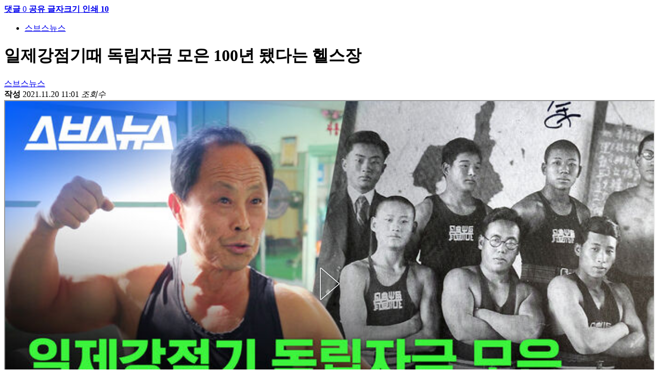

--- FILE ---
content_type: text/html;charset=UTF-8
request_url: https://news.sbs.co.kr/news/newsPlayerIframe.do?news_id=N1006540628&type=NEWS&plink=SBSNEWS&autoplay=Y&playmode=&NoAD=N&vodId=
body_size: 5922
content:
<!DOCTYPE html>
<html lang="ko">
<head>
	<meta charset="utf-8" />
	<meta http-equiv="X-UA-Compatible" content="IE=edge" />
	<title>일제강점기때 독립자금 모은 100년 됐다는 헬스장 | SBS 뉴스 PLAYER</title>
	<meta name="viewport" content="width=device-width, initial-scale=1.0, maximum-scale=1.0, minimum-scale=1.0, user-scalable=no">
	<link rel="preload" type="text/css" href="/css/news_player.css" as="style" onload="this.onload=null;this.rel='stylesheet'">
	<meta name="keywords" content="SBS 뉴스, SBS, 에스비에스, 동영상, Video, Player">
	<meta name="description" content="충북 괴산의 한 헬스장, 외관부터 심상치 않은데요. 이곳엔 젊은 시절 무려 3대 운동중량을 760kg 들었다는 할아버지 관장님이 있습니다. 운동경력만 50년, 헬스장을 운영한 지는 무려 30년이 넘었다는데요.">
	<meta name="robots" content="noindex,indexifembedded">
	
	<link rel="shortcut icon" href="https://news.sbs.co.kr/favicon.ico" type="image/x-icon">
	<link rel="icon" href="https://news.sbs.co.kr/favicon_32x32.png" sizes="32x32"><link rel="icon" href="https://news.sbs.co.kr/favicon_48x48.png" sizes="48x48"><link rel="icon" href="https://news.sbs.co.kr/favicon_96x96.png" sizes="96x96"><link rel="icon" href="https://news.sbs.co.kr/favicon_144x144.png" sizes="144x144">	

	<link rel="preconnect" href="https://img.sbs.co.kr" crossorigin="anonymous">
	<link rel="preconnect" href="https://static.sbsdlab.co.kr" crossorigin="anonymous">
	<link rel="preconnect" href="https://api-gw.sbsdlab.co.kr" crossorigin="anonymous">


	<link rel="canonical" href="https://news.sbs.co.kr/news/newsPlayerIframe.do?news_id=N1006540628">
	
	<!-- facebook S -->
	<meta property="og:type" content="video">
	<meta property="og:site_name" content="SBS 뉴스">
	<meta property="og:title" content="일제강점기때 독립자금 모은 100년 됐다는 헬스장">
	<meta property="og:description" content="충북 괴산의 한 헬스장, 외관부터 심상치 않은데요. 이곳엔 젊은 시절 무려 3대 운동중량을 760kg 들었다는 할아버지 관장님이 있습니다. 운동경력만 50년, 헬스장을 운영한 지는 무려 30년이 넘었다는데요.">
	<meta property="og:site" content="https://news.sbs.co.kr/news/endPage.do?news_id=N1006540628">
	<meta property="og:url" content="https://news.sbs.co.kr/news/endPage.do?news_id=N1006540628">
	<meta property="og:image" content="https://img.sbs.co.kr/newimg/news/20211119/201611268_1280.jpg">
	<!-- facebook E -->
	
	<!-- twitter S -->
	<meta name="twitter:site" content="@SBS8NEWS">
	<meta name="twitter:creator" content="@SBS8NEWS">
	<meta name="twitter:url" content="https://news.sbs.co.kr/news/endPage.do?news_id=N1006540628">
	<meta name="twitter:image" content="https://img.sbs.co.kr/newimg/news/20211119/201611268_1280.jpg">
	<meta name="twitter:title" content='일제강점기때 독립자금 모은 100년 됐다는 헬스장'>
	<meta name="twitter:description" content="충북 괴산의 한 헬스장, 외관부터 심상치 않은데요. 이곳엔 젊은 시절 무려 3대 운동중량을 760kg 들었다는 할아버지 관장님이 있습니다. 운동경력만 50년, 헬스장을 운영한 지는 무려 30년이 넘었다는데요.">
	<!-- twitter E -->
	
	<link rel="preload" as="script" href="https://static.sbsdlab.co.kr/common/util/vue-2.5.13.min.js">
	<link rel="preload" as="script" href="https://static.sbsdlab.co.kr/common/axios/axios.min.js">
	<link rel="preload" as="script" href="/js/news-player/player.polyfill.js">
	<link rel="preload" as="image" href="https://img.sbs.co.kr/newimg/news/20211119/201611268_95.jpg"><link rel="preload" as="image" href="https://img.sbs.co.kr/newimg/news/20211119/201611268_700.jpg">
	
	
	<script type="application/ld+json">
	{
		"@context": "https://schema.org",
		"@type": "VideoObject",
		"@id": "https://news.sbs.co.kr/news/endPage.do?news_id=N1006540628#video",
		"name": "일제강점기때 독립자금 모은 100년 됐다는 헬스장",
		"description": "충북 괴산의 한 헬스장, 외관부터 심상치 않은데요. 이곳엔 젊은 시절 무려 3대 운동중량을 760kg 들었다는 할아버지 관장님이 있습니다. 운동경력만 50년, 헬스장을 운영한 지는 무려 30년이 넘었다는데요.",
 		"inLanguage": "ko-KR",
		"contentRating": "전체 이용가",
		"genre": "뉴스",
  		"mainEntityOfPage": {
    		"@id": "https://news.sbs.co.kr/news/endPage.do?news_id=N1006540628"
		},
		"isPartOf": {
    		"@type": "NewsArticle",
    		"@id": "https://news.sbs.co.kr/news/endPage.do?news_id=N1006540628"
		},
      	"potentialAction" : {
     	   "@type": "SeekToAction","target":"https://news.sbs.co.kr/news/endPage.do?news_id=N1006540628&t={seek_to_second_number}"
     	   ,"startOffset-input": "required name=seek_to_second_number"
     	 },
		"thumbnailUrl": [
			"https://img.sbs.co.kr/newimg/news/20211119/201611268.jpg",
			"https://img.sbs.co.kr/newimg/news/20211119/201611268_1280.jpg",
			"https://img.sbs.co.kr/newimg/news/20211119/201611268_700.jpg",
			"https://img.sbs.co.kr/newimg/news/20211119/201611268_500.jpg",
			"https://img.sbs.co.kr/newimg/news/20211119/201611268_16v9.jpg",
			"https://img.sbs.co.kr/newimg/news/20211119/201611268_1v1.jpg"
		],
		"uploadDate": "2021-11-20T11:01:00+09:00",
		"duration": "PT6M44S",
 		"playerType": "HTML5",
	
 		"bitrate": "6Mbps","videoFrameSize": "1920x1080","height": 1080,"width": 1920,
	
			"publisher": {
					"@type": "Organization",
			    	"name": "SBS 뉴스",
					"url": "https://news.sbs.co.kr/",
			    	"logo":{
			      		"@type": "ImageObject",
			      		"url": "https://img.sbs.co.kr/news/logo/ios-1024x1024.png",
			   		    "width": 1024,
			  			"height": 1024
			    	},
					"contactPoint": {
    					"@type": "ContactPoint","telephone" : "+82-2-1577-1003","contactType": "Customer service"
  					}
			  },

		"embedUrl": "https://news.sbs.co.kr/news/player.do?newsId=N1006540628",
				
		"interactionStatistic": [
			{
				"@type": "InteractionCounter",
				 "interactionType": { "@type": "WatchAction" },
				"userInteractionCount": 11578
			}
		],

		"regionsAllowed":"AD,AE,AF,AG,AI,AL,AM,AO,AQ,AR,AS,AT,AU,AW,AX,AZ,BA,BB,BD,BE,BF,BG,BH,BI,BJ,BL,BM,BN,BO,BQ,BR,BS,BT,BV,BW,BY,BZ,CA,CC,CD,CF,CG,CH,CI,CK,CL,CM,CN,CO,CR,CU,CV,CW,CX,CY,CZ,DE,DJ,DK,DM,DO,DZ,EC,EE,EG,EH,ER,ES,ET,FI,FJ,FK,FM,FO,FR,GA,GB,GD,GE,GF,GG,GH,GI,GL,GM,GN,GP,GQ,GR,GS,GT,GU,GW,GY,HK,HM,HN,HR,HT,HU,ID,IE,IL,IM,IN,IO,IQ,IR,IS,IT,JE,JM,JO,JP,KE,KG,KH,KI,KM,KN,KP,KR,KW,KY,KZ,LA,LB,LC,LI,LK,LR,LS,LT,LU,LV,LY,MA,MC,MD,ME,MF,MG,MH,MK,ML,MM,MN,MO,MP,MQ,MR,MS,MT,MU,MV,MW,MX,MY,MZ,NA,NC,NE,NF,NG,NI,NL,NO,NP,NR,NU,NZ,OM,PA,PE,PF,PG,PH,PK,PL,PM,PN,PR,PS,PT,PW,PY,QA,RE,RO,RS,RU,RW,SA,SB,SC,SD,SE,SG,SH,SI,SJ,SK,SL,SM,SN,SO,SR,SS,ST,SV,SX,SY,SZ,TC,TD,TF,TG,TH,TJ,TK,TL,TM,TN,TO,TR,TT,TV,TW,TZ,UA,UG,UM,US,UY,UZ,VA,VC,VE,VG,VI,VN,VU,WF,WS,YE,YT,ZA,ZM,ZW"
	}
	</script>
	
</head>

<body oncontextmenu="return false;">
	<h1 style="display:none">일제강점기때 독립자금 모은 100년 됐다는 헬스장</h1>
	<h2 style="display:none">SBS 뉴스</h2>
	
		<div id="app"></div>
		
	
	

<style>
	#map { height: 100%;  position: relative; }
	
		video::-internal-media-controls-download-button {display:none;}video::-webkit-media-controls-enclosure {overflow:hidden;}
	
	.ec_spot_play_v2 { opacity: 0; }.bounce-fade { animation: bounce-fade .7s; }@keyframes bounce-fade {0% {transform: scale(1);opacity: .8;}100% {transform: scale(1.5);opacity: 0;}}
</style>

<script src="/js/news-player/player.polyfill.js"></script>

<script src="https://static.sbsdlab.co.kr/common/util/vue-2.5.13.min.js"></script>

<script src="https://static.sbsdlab.co.kr/common/axios/axios.min.js"></script>

<script src="https://static.sbsdlab.co.kr/common/util/jquery-3.7.1.min.js" ></script>

<script>
	// 해당 영상존재 기사 아이디 정의
	let cid = 'N1006540628';
	let options;
	let player;
	
	// 1단계 : player를 담은 함수
	function loadPlayer(){
		
		// 2단계 : 실제 player에 대한 정보 데이터 정의
		options= JSON.parse('{"SCHEMA_TITLE":"일제강점기때 독립자금 모은 100년 됐다는 헬스장","VOD_FILE":"aw2111c50001939532","NEWS_CATEGORY":"N4","adtid":"aaa21d24d6966fecb8687e28131d6396","VP9_720P":"aw2111c50001939538","NEWS_IMAGE":"http://img.sbs.co.kr/newimg/news/20211119/201611268.jpg","definitionList":[{"DEFINITION":"AUDIO","CODEC":"MP3","MEDIA_URL":"https://voddown.sbs.co.kr/msbsnews2/newsmedia/aw/2111/aw2111c50001939533.mp3?token\u003deyJ0eXAiOiJKV1QiLCJhbGciOiJIUzI1NiJ9.eyJkdXJhdGlvbiI6LTEsInBhdGgiOiIvbXNic25ld3MyL25ld3NtZWRpYS9hdy8yMTExL2F3MjExMWM1MDAwMTkzOTUzMy5tcDMiLCJleHAiOjE3Njg3NjA4MDN9.Dlt_LXH8VkHBhftIxoXzabNl_9S8yPYP_ttUqIVnJgI","VOD_ID":"aw2111c50001939533"},{"DEFINITION":"360P","CODEC":"AVC","MEDIA_URL":"https://voddown.sbs.co.kr/msbsnews2/newsmedia/aw/2111/aw2111c50001939534.mp4?token\u003deyJ0eXAiOiJKV1QiLCJhbGciOiJIUzI1NiJ9.eyJkdXJhdGlvbiI6LTEsInBhdGgiOiIvbXNic25ld3MyL25ld3NtZWRpYS9hdy8yMTExL2F3MjExMWM1MDAwMTkzOTUzNC5tcDQiLCJleHAiOjE3Njg3NjA4MDN9.lTi1TcItcP2799B14a_9EsZTlZuMo4XaeCay8vDfL9w","VOD_ID":"aw2111c50001939534"},{"DEFINITION":"480P","CODEC":"AVC","MEDIA_URL":"https://voddown.sbs.co.kr/msbsnews2/newsmedia/aw/2111/aw2111c50001939535.mp4?token\u003deyJ0eXAiOiJKV1QiLCJhbGciOiJIUzI1NiJ9.eyJkdXJhdGlvbiI6LTEsInBhdGgiOiIvbXNic25ld3MyL25ld3NtZWRpYS9hdy8yMTExL2F3MjExMWM1MDAwMTkzOTUzNS5tcDQiLCJleHAiOjE3Njg3NjA4MDN9.LhJaOgqoJcletQrogBYOnDreSVmqSse6swd4StqLu3g","VOD_ID":"aw2111c50001939535"},{"DEFINITION":"720P","CODEC":"AVC","MEDIA_URL":"https://voddown.sbs.co.kr/msbsnews2/newsmedia/aw/2111/aw2111c50001939536.mp4?token\u003deyJ0eXAiOiJKV1QiLCJhbGciOiJIUzI1NiJ9.eyJkdXJhdGlvbiI6LTEsInBhdGgiOiIvbXNic25ld3MyL25ld3NtZWRpYS9hdy8yMTExL2F3MjExMWM1MDAwMTkzOTUzNi5tcDQiLCJleHAiOjE3Njg3NjA4MDN9.o_3EHxpegrq8p66JUZ0kqhyYhWixBcU6nMq4uP_rI1c","VOD_ID":"aw2111c50001939536"},{"DEFINITION":"1080P","CODEC":"AVC","MEDIA_URL":"https://voddown.sbs.co.kr/msbsnews2/newsmedia/aw/2111/aw2111c50001939539.mp4?token\u003deyJ0eXAiOiJKV1QiLCJhbGciOiJIUzI1NiJ9.eyJkdXJhdGlvbiI6LTEsInBhdGgiOiIvbXNic25ld3MyL25ld3NtZWRpYS9hdy8yMTExL2F3MjExMWM1MDAwMTkzOTUzOS5tcDQiLCJleHAiOjE3Njg3NjA4MDN9.bgFJ-US9xr-n9J9aexIDQDweizkKjaGeBA1uTfFAk7I","VOD_ID":"aw2111c50001939539"}],"SHARE_URL":"https://news.sbs.co.kr/news/endPage.do?news_id\u003dN1006540628","currentSecond":"","cssClass":"pc","VOD_ID":"50001939532","SERVICE_NAME":"SBS 뉴스","reqtime":"20260119022643","HVC1_720P":"aw2111c50001939537","defaultVodExt":".mp4","autoplay":"Y","VIEW_CNT":11578,"VOD_480P":"aw2111c50001939535","plink":"SBSNEWS","defaultVodId":"aw2111c50001939536","VOD_DURATION":"404","smrLogPlatform":"PCWEB","VOD_720P":"aw2111c50001939536","PLAYER_IMG_300":"//img.sbs.co.kr/newimg/news/20211119/201611268_300.jpg","VOD_1080P":"aw2111c50001939539","PLAYER_IMG_500":"//img.sbs.co.kr/newimg/news/20211119/201611268_500.jpg","PLAYER_IMG_700":"//img.sbs.co.kr/newimg/news/20211119/201611268_700.jpg","PLAYER_IMG_1v1":"//img.sbs.co.kr/newimg/news/20211119/201611268_1v1.jpg","playerMode":"DEFAULT","PLAYER_IMG_141":"//img.sbs.co.kr/newimg/news/20211119/201611268_141.jpg","PLAYER_IMG_16v9":"//img.sbs.co.kr/newimg/news/20211119/201611268_16v9.jpg","platform":"PC","ALTERNATE_URL":"https://mnews.sbs.co.kr/news/endPage.do?newsId\u003dN1006540628","isDomesticYn":"N","NEWS_ID":"N1006540628","PLAYER_IMAGE":"//img.sbs.co.kr/newimg/news/20211119/201611268_700.jpg","AOD":"aw2111c50001939533","browserKey":"c428c285152a30e9661f1fdd78d296a4","SCHEMA_DATE":"2021-11-20T11:01:00+09:00","VOD_360P":"aw2111c50001939534","hasAD":"Y","SCHEMA_DURATION":"PT6M44S","VOD_BLOCK":"N","defaultVodDefinition":"720P","TWITTER_ID":"SBS8NEWS","SCHEMA_CONTENT":"충북 괴산의 한 헬스장, 외관부터 심상치 않은데요. 이곳엔 젊은 시절 무려 3대 운동중량을 760kg 들었다는 할아버지 관장님이 있습니다. 운동경력만 50년, 헬스장을 운영한 지는 무려 30년이 넘었다는데요.","NEWS_SECTION":"08","PLAYER_IMG_95":"//img.sbs.co.kr/newimg/news/20211119/201611268_95.jpg","jumpingList":[{"TIME":"68","THUMBNAIL":"https://img.sbsnews.co.kr/thumb/SBSNEWS/2111/aw2111c50001939532_68_320x180.jpg"},{"TIME":"136","THUMBNAIL":"https://img.sbsnews.co.kr/thumb/SBSNEWS/2111/aw2111c50001939532_136_320x180.jpg"},{"TIME":"203","THUMBNAIL":"https://img.sbsnews.co.kr/thumb/SBSNEWS/2111/aw2111c50001939532_203_320x180.jpg"},{"TIME":"270","THUMBNAIL":"https://img.sbsnews.co.kr/thumb/SBSNEWS/2111/aw2111c50001939532_270_320x180.jpg"},{"TIME":"338","THUMBNAIL":"https://img.sbsnews.co.kr/thumb/SBSNEWS/2111/aw2111c50001939532_338_320x180.jpg"}],"LEAD_SUMMERY":"충북 괴산의 한 헬스장, 외관부터 심상치 않은데요. 이곳엔 젊은 시절 무려 3대 운동중량을 760kg 들었다는 할아버지 관장님이 있습니다. 운동경력만 50년, 헬스장을 운영한 지는 무려 30년이 넘었다는데요.","vodId":"","AMPHTML_URL":"https://news.sbs.co.kr/amp/news.amp?news_id\u003dN1006540628","userIp":"18.191.197.164","TITLE":"일제강점기때 독립자금 모은 100년 됐다는 헬스장","cooper":"","VOD_EXT":"mp4","PLAYER_IMG_1280":"//img.sbs.co.kr/newimg/news/20211119/201611268_1280.jpg"}') || {};
		
		// 3단계 : newsPlayer 정의
		player = newsPlayer('#app', options);
	
		debounce(() => {
			$(".ec_spot_img").each(function() {	
				let dataSrcset = $(this).attr("data-srcset");	
				if (dataSrcset !== null) {	
					$(this).attr("srcset", dataSrcset);	
				}
			});
		}, 500)();
		
		debounce(() => {
			
			if ('mediaSession' in navigator) {
				navigator.mediaSession.metadata = new MediaMetadata({
					title: htmlDecode(options.TITLE),
					artist: 'SBS 뉴스',
					album: 'SBS 뉴스',
					artwork: [
						{ src: options.PLAYER_IMG_1v1, sizes: '640x640', type: 'image/jpeg' },
						{ src: options.PLAYER_IMG_16v9, sizes: '640x360', type: 'image/jpeg' },
						{ src: options.PLAYER_IMG_1280, sizes: '1280x720', type: 'image/jpeg' }
					]
				});
	
				navigator.mediaSession.setActionHandler('play', function() {
				  $('.videoplayer')[0].play(); // jQuery로 video 요소 선택 및 재생
				});
	
				navigator.mediaSession.setActionHandler('pause', function() {
				  $('.videoplayer')[0].pause(); // jQuery로 video 요소 선택 및 일시 정지
				});
	
				navigator.mediaSession.setActionHandler('seekbackward', function() {
				  $('.videoplayer')[0].currentTime -= 10; // jQuery로 video 요소 선택 및 10초 뒤로 감기
				});
	
				navigator.mediaSession.setActionHandler('seekforward', function() {
				  $('.videoplayer')[0].currentTime += 10; // jQuery로 video 요소 선택 및 10초 앞으로 감기
				});
				
				navigator.mediaSession.setActionHandler('previoustrack', function() {
					// 이전 트랙 로직
				});
				navigator.mediaSession.setActionHandler('nexttrack', function() {
					// 다음 트랙 로직
				});
			}
			
			setPIPPlayingVideo();
			
		}, 500)();
		
		debounce(() => {
			$(".recommand_img").each(function() {
				const dataSrc2 = $(this).attr("data-src");
				if (dataSrc2) {
					$(this).attr("src", dataSrc2);
				}
			});
			$(".jump_img").each(function() {
				const dataSrc1 = $(this).attr("data-src");
				if (dataSrc1) {
					$(this).attr("src", dataSrc1);
				}
			});
		}, 3000)();
	};
	
	function setPIPPlayingVideo(){
		$(document).on('visibilitychange', function() {
			// 2025.01.20.김요한.수정 - 코드 개선
			if (document.visibilityState === 'hidden' && document.pictureInPictureElement) {
				// 페이지가 백그라운드로 이동했고 PIP 모드가 활성화된 경우
				// 필요하다면 추가적인 작업 수행 (예: PIP 모드 상태 저장)
				console.log("페이지 백그라운드, PIP 유지");
			} else if (document.visibilityState === 'visible' && document.pictureInPictureElement) {
				// 페이지가 다시 포그라운드로 전환되었고 PIP 모드가 활성화된 경우, PIP 모드 종료
				try {
					document.exitPictureInPicture().then(() => {
						console.log("Exited Picture-in-Picture mode");
						pipEnabled = false; // PIP 모드 비활성화
					}).catch(error => {
						console.error("Error exiting Picture-in-Picture mode:", error);
					});
				} catch (error) {
					console.error("Failed to exit Picture-in-Picture mode:", error);
				}
			}
		});
	}
	
	function htmlDecode(input) {
		const doc = new DOMParser().parseFromString(input, "text/html");
		return doc.documentElement.textContent;
	}
	
	//디바운스 함수 정의: 주어진 시간 이후에 함수 실행 [일정 시간 경과 전 이벤트 발생 타이머 초기화 : 남은 시간 늘어남]
	function debounce(func, delay) {
		let timerId;
		return function(...args) {
			clearTimeout(timerId);
			timerId = setTimeout(() => func.apply(this, args), delay);
		};
	}
</script>


<script src="/js/news-player/player.lib.js"></script>
<script src="/js/news-player/player.service.js"></script>
<script src="/js/news-player/player.store.js"></script> 
<script src="/js/news-player/player.component.js"></script>
<script src="/js/news-player/player.integratedAd.js"></script>

<script src="/js/news-player/player.adInfoUrlList.js"></script>
<script asnyc src="/js/news-player/player.app.js" onload="setTimeout(()=>{loadPlayer();},200)"></script>


<script>
	window.dataLayer = window.dataLayer || [];
	function gtag(){dataLayer.push(arguments);}
	function gconfigload(){
		try{
			if (["googlebot", "yeti", "lighthouse","moto g power"].some(agent => navigator.userAgent.toLowerCase().includes(agent))) {
			    return;
			}
		}catch(e){}
		
		const gascript = document.createElement('script');
		gascript.src = "https://www.googletagmanager.com/gtag/js?id=G-NLL4YBNFGD";
		gascript.async = true;
		gascript.onload = function() {setTimeout(()=>{gaload()},10);};
		document.head.appendChild(gascript);
	}
	
	function gaload(){
		var [_, __, gconf={}] = gtagConfig('G-NLL4YBNFGD');
		gtag('js', new Date());gtag('config', 'G-NLL4YBNFGD',{
			'custom_map': {
			
			'dimension4':'NewsPlayer'
			
			},
			...gconf
		});	
	}
</script><script async defer src="https://static.sbsdlab.co.kr/common/gtag/gtag-news-config.js" onload="setTimeout(()=>{gconfigload()},100);"></script>
</body>
</html>

--- FILE ---
content_type: text/plain;charset=utf-8
request_url: https://api-gw.sbsdlab.co.kr/v1/news_front_api/recommandvideo/?newsId=N1006540628
body_size: 2093
content:
{"list":[{"thumb":{"small":"//img.sbs.co.kr/newimg/news/20260118/202148106_300.jpg","large":"//img.sbs.co.kr/newimg/news/20260118/202148106_1280.jpg","origin":"//img.sbs.co.kr/newimg/news/20260118/202148106_300.jpg","medium":"//img.sbs.co.kr/newimg/news/20260118/202148106_500.jpg"},"resource":{"mediaurl":""},"section":"90","program":{"corporator":"SBS","programtitle":"","programid":""},"playtime":"","synopsis":"","mediaid":"N1008407604","title":"남의 장사 망친 쓰레기더미…막을 방법 없다?","regdatetime":"2026-01-16 19:50:29","content":{"contentid":"","contenttitle":"","contentnumber":0,"cornerid":""},"broaddate":"","searchkeyword":[],"viewcount":14050,"_id":"","channelid":"S01","sectionname":"뉴스","hashtag":[]},{"thumb":{"small":"//img.sbs.co.kr/newimg/news/20260116/202147890_300.jpg","large":"//img.sbs.co.kr/newimg/news/20260116/202147890_1280.jpg","origin":"//img.sbs.co.kr/newimg/news/20260116/202147890_300.jpg","medium":"//img.sbs.co.kr/newimg/news/20260116/202147890_500.jpg"},"resource":{"mediaurl":""},"section":"90","program":{"corporator":"SBS","programtitle":"","programid":""},"playtime":"","synopsis":"","mediaid":"N1008407603","title":"세워둔 차 \u0027홀랑\u0027 탔는데…제조사 \"결함 아냐\"","regdatetime":"2026-01-16 19:42:51","content":{"contentid":"","contenttitle":"","contentnumber":0,"cornerid":""},"broaddate":"","searchkeyword":[],"viewcount":10622,"_id":"","channelid":"S01","sectionname":"뉴스","hashtag":[]},{"thumb":{"small":"//img.sbs.co.kr/newimg/news/20260117/202148086_300.jpg","large":"//img.sbs.co.kr/newimg/news/20260117/202148086_1280.jpg","origin":"//img.sbs.co.kr/newimg/news/20260117/202148086_300.jpg","medium":"//img.sbs.co.kr/newimg/news/20260117/202148086_500.jpg"},"resource":{"mediaurl":""},"section":"90","program":{"corporator":"SBS","programtitle":"","programid":""},"playtime":"","synopsis":"","mediaid":"N1008408170","title":"[단독] \"\u0027강선우 어렵다, 한 장 정돈 줘야\u0027…노골적 요구\"","regdatetime":"2026-01-17 20:01:54","content":{"contentid":"","contenttitle":"","contentnumber":0,"cornerid":""},"broaddate":"","searchkeyword":[],"viewcount":21894,"_id":"","channelid":"S01","sectionname":"뉴스","hashtag":[]},{"thumb":{"small":"//img.sbs.co.kr/newimg/news/20260116/202147618_300.jpg","large":"//img.sbs.co.kr/newimg/news/20260116/202147618_1280.jpg","origin":"//img.sbs.co.kr/newimg/news/20260116/202147618_300.jpg","medium":"//img.sbs.co.kr/newimg/news/20260116/202147618_500.jpg"},"resource":{"mediaurl":""},"section":"90","program":{"corporator":"SBS","programtitle":"","programid":""},"playtime":"","synopsis":"","mediaid":"N1008406447","title":"벌써 100만 원 육박…4년 전처럼 부산 또 치솟는다","regdatetime":"2026-01-16 07:02:24","content":{"contentid":"","contenttitle":"","contentnumber":0,"cornerid":""},"broaddate":"","searchkeyword":[],"viewcount":15419,"_id":"","channelid":"S01","sectionname":"뉴스","hashtag":[]},{"thumb":{"small":"//img.sbs.co.kr/newimg/news/20260116/202147906_300.jpg","large":"//img.sbs.co.kr/newimg/news/20260116/202147906_1280.jpg","origin":"//img.sbs.co.kr/newimg/news/20260116/202147906_300.jpg","medium":"//img.sbs.co.kr/newimg/news/20260116/202147906_500.jpg"},"resource":{"mediaurl":""},"section":"90","program":{"corporator":"SBS","programtitle":"","programid":""},"playtime":"","synopsis":"","mediaid":"N1008407682","title":"사형 구형 땐 \u0027헛웃음\u0027 짓더니…\"징역 5년\" 선고되자","regdatetime":"2026-01-16 20:01:12","content":{"contentid":"","contenttitle":"","contentnumber":0,"cornerid":""},"broaddate":"","searchkeyword":[],"viewcount":15066,"_id":"","channelid":"S01","sectionname":"뉴스","hashtag":[]},{"thumb":{"small":"//img.sbs.co.kr/newimg/news/20260116/202147620_300.jpg","large":"//img.sbs.co.kr/newimg/news/20260116/202147620_1280.jpg","origin":"//img.sbs.co.kr/newimg/news/20260116/202147620_300.jpg","medium":"//img.sbs.co.kr/newimg/news/20260116/202147620_500.jpg"},"resource":{"mediaurl":""},"section":"90","program":{"corporator":"SBS","programtitle":"","programid":""},"playtime":"","synopsis":"","mediaid":"N1008406448","title":"\"3년간 성적 루머로…\" 대형 현수막 건 양양의 호소","regdatetime":"2026-01-16 07:07:31","content":{"contentid":"","contenttitle":"","contentnumber":0,"cornerid":""},"broaddate":"","searchkeyword":[],"viewcount":11721,"_id":"","channelid":"S01","sectionname":"뉴스","hashtag":[]},{"thumb":{"small":"//img.sbs.co.kr/newimg/news/20260116/202147940_300.jpg","large":"//img.sbs.co.kr/newimg/news/20260116/202147940_1280.jpg","origin":"//img.sbs.co.kr/newimg/news/20260116/202147940_300.jpg","medium":"//img.sbs.co.kr/newimg/news/20260116/202147940_500.jpg"},"resource":{"mediaurl":""},"section":"90","program":{"corporator":"SBS","programtitle":"","programid":""},"playtime":"","synopsis":"","mediaid":"N1008407693","title":"화마 덮쳐 수백 명 대피…\u0027180여 명\u0027 이재민들 어디로","regdatetime":"2026-01-16 20:39:48","content":{"contentid":"","contenttitle":"","contentnumber":0,"cornerid":""},"broaddate":"","searchkeyword":[],"viewcount":11012,"_id":"","channelid":"S01","sectionname":"뉴스","hashtag":[]},{"thumb":{"small":"//img.sbs.co.kr/newimg/news/20260117/202148065_300.jpg","large":"//img.sbs.co.kr/newimg/news/20260117/202148065_1280.jpg","origin":"//img.sbs.co.kr/newimg/news/20260117/202148065_300.jpg","medium":"//img.sbs.co.kr/newimg/news/20260117/202148065_500.jpg"},"resource":{"mediaurl":""},"section":"90","program":{"corporator":"SBS","programtitle":"","programid":""},"playtime":"","synopsis":"","mediaid":"N1008408172","title":"\"무인기 내가 북에 3차례 날렸다\" 등장…왜 그랬냐 묻자","regdatetime":"2026-01-17 20:05:55","content":{"contentid":"","contenttitle":"","contentnumber":0,"cornerid":""},"broaddate":"","searchkeyword":[],"viewcount":10510,"_id":"","channelid":"S01","sectionname":"뉴스","hashtag":[]},{"thumb":{"small":"//img.sbs.co.kr/newimg/news/20260116/202147792_300.jpg","large":"//img.sbs.co.kr/newimg/news/20260116/202147792_1280.jpg","origin":"//img.sbs.co.kr/newimg/news/20260116/202147792_300.jpg","medium":"//img.sbs.co.kr/newimg/news/20260116/202147792_500.jpg"},"resource":{"mediaurl":""},"section":"90","program":{"corporator":"SBS","programtitle":"","programid":""},"playtime":"","synopsis":"","mediaid":"N1008407230","title":"69차례 찔러놓고 \"미안하다\"…소주 나눠 마시던 직장 동료를 왜","regdatetime":"2026-01-16 15:11:38","content":{"contentid":"","contenttitle":"","contentnumber":0,"cornerid":""},"broaddate":"","searchkeyword":[],"viewcount":9512,"_id":"","channelid":"S01","sectionname":"뉴스","hashtag":[]},{"thumb":{"small":"//img.sbs.co.kr/newimg/news/20260116/202147937_300.jpg","large":"//img.sbs.co.kr/newimg/news/20260116/202147937_1280.jpg","origin":"//img.sbs.co.kr/newimg/news/20260116/202147937_300.jpg","medium":"//img.sbs.co.kr/newimg/news/20260116/202147937_500.jpg"},"resource":{"mediaurl":""},"section":"90","program":{"corporator":"SBS","programtitle":"","programid":""},"playtime":"","synopsis":"","mediaid":"N1008407692","title":"\"큰 소리 들리더니\" 쓰러진 시민들…도심 한복판서 \u0027쾅\u0027","regdatetime":"2026-01-16 20:37:47","content":{"contentid":"","contenttitle":"","contentnumber":0,"cornerid":""},"broaddate":"","searchkeyword":[],"viewcount":9347,"_id":"","channelid":"S01","sectionname":"뉴스","hashtag":[]},{"thumb":{"small":"//img.sbs.co.kr/newimg/news/20260116/202147622_300.jpg","large":"//img.sbs.co.kr/newimg/news/20260116/202147622_1280.jpg","origin":"//img.sbs.co.kr/newimg/news/20260116/202147622_300.jpg","medium":"//img.sbs.co.kr/newimg/news/20260116/202147622_500.jpg"},"resource":{"mediaurl":""},"section":"90","program":{"corporator":"SBS","programtitle":"","programid":""},"playtime":"","synopsis":"","mediaid":"N1008406449","title":"\"속도 느렸는데 감사\"…큼직한 문구에 경적 대신 축하","regdatetime":"2026-01-16 07:19:27","content":{"contentid":"","contenttitle":"","contentnumber":0,"cornerid":""},"broaddate":"","searchkeyword":[],"viewcount":6253,"_id":"","channelid":"S01","sectionname":"뉴스","hashtag":[]},{"thumb":{"small":"//img.sbs.co.kr/newimg/news/20260116/202147757_300.jpg","large":"//img.sbs.co.kr/newimg/news/20260116/202147757_1280.jpg","origin":"//img.sbs.co.kr/newimg/news/20260116/202147757_300.jpg","medium":"//img.sbs.co.kr/newimg/news/20260116/202147757_500.jpg"},"resource":{"mediaurl":""},"section":"90","program":{"corporator":"SBS","programtitle":"","programid":""},"playtime":"","synopsis":"","mediaid":"N1008407151","title":"눈도 못 감았는데 테이프로 \u0027억지로\u0027…냄새 날까 청국장까지 \u0027악마를 봤다\u0027","regdatetime":"2026-01-16 14:09:19","content":{"contentid":"","contenttitle":"","contentnumber":0,"cornerid":""},"broaddate":"","searchkeyword":[],"viewcount":5965,"_id":"","channelid":"S01","sectionname":"뉴스","hashtag":[]},{"thumb":{"small":"//img.sbs.co.kr/newimg/news/20260116/202147946_300.jpg","large":"//img.sbs.co.kr/newimg/news/20260116/202147946_1280.jpg","origin":"//img.sbs.co.kr/newimg/news/20260116/202147946_300.jpg","medium":"//img.sbs.co.kr/newimg/news/20260116/202147946_500.jpg"},"resource":{"mediaurl":""},"section":"90","program":{"corporator":"SBS","programtitle":"","programid":""},"playtime":"","synopsis":"","mediaid":"N1008407738","title":"\"역대 최악\" 26명 사망했는데…\u0027집행유예\u0027 선고, 왜","regdatetime":"2026-01-16 20:44:32","content":{"contentid":"","contenttitle":"","contentnumber":0,"cornerid":""},"broaddate":"","searchkeyword":[],"viewcount":5949,"_id":"","channelid":"S01","sectionname":"뉴스","hashtag":[]},{"thumb":{"small":"//img.sbs.co.kr/newimg/news/20260117/202148071_300.jpg","large":"//img.sbs.co.kr/newimg/news/20260117/202148071_1280.jpg","origin":"//img.sbs.co.kr/newimg/news/20260117/202148071_300.jpg","medium":"//img.sbs.co.kr/newimg/news/20260117/202148071_500.jpg"},"resource":{"mediaurl":""},"section":"90","program":{"corporator":"SBS","programtitle":"","programid":""},"playtime":"","synopsis":"","mediaid":"N1008408176","title":"한밤중 코치 불러내더니 \"죽여버린다\"…그 뒤 벌어진 일","regdatetime":"2026-01-17 20:18:33","content":{"contentid":"","contenttitle":"","contentnumber":0,"cornerid":""},"broaddate":"","searchkeyword":[],"viewcount":5484,"_id":"","channelid":"S01","sectionname":"뉴스","hashtag":[]},{"thumb":{"small":"//img.sbs.co.kr/newimg/news/20260117/202148070_300.jpg","large":"//img.sbs.co.kr/newimg/news/20260117/202148070_1280.jpg","origin":"//img.sbs.co.kr/newimg/news/20260117/202148070_300.jpg","medium":"//img.sbs.co.kr/newimg/news/20260117/202148070_500.jpg"},"resource":{"mediaurl":""},"section":"90","program":{"corporator":"SBS","programtitle":"","programid":""},"playtime":"","synopsis":"","mediaid":"N1008408204","title":"스쿨존서 10살 어린이 날벼락…상가까지 뚫고 들어갔다","regdatetime":"2026-01-17 20:14:02","content":{"contentid":"","contenttitle":"","contentnumber":0,"cornerid":""},"broaddate":"","searchkeyword":[],"viewcount":5406,"_id":"","channelid":"S01","sectionname":"뉴스","hashtag":[]},{"thumb":{"small":"//img.sbs.co.kr/newimg/news/20260118/202148190_300.jpg","large":"//img.sbs.co.kr/newimg/news/20260118/202148190_1280.jpg","origin":"//img.sbs.co.kr/newimg/news/20260118/202148190_300.jpg","medium":"//img.sbs.co.kr/newimg/news/20260118/202148190_500.jpg"},"resource":{"mediaurl":""},"section":"90","program":{"corporator":"SBS","programtitle":"","programid":""},"playtime":"","synopsis":"","mediaid":"N1008408736","title":"[단독] \"아킬레스건 반 잘라 이식\"…일당 돌연 \u0027불송치\u0027 왜","regdatetime":"2026-01-18 20:16:18","content":{"contentid":"","contenttitle":"","contentnumber":0,"cornerid":""},"broaddate":"","searchkeyword":[],"viewcount":5382,"_id":"","channelid":"S01","sectionname":"뉴스","hashtag":[]},{"thumb":{"small":"//img.sbs.co.kr/newimg/news/20260118/202148204_300.jpg","large":"//img.sbs.co.kr/newimg/news/20260118/202148204_1280.jpg","origin":"//img.sbs.co.kr/newimg/news/20260118/202148204_300.jpg","medium":"//img.sbs.co.kr/newimg/news/20260118/202148204_500.jpg"},"resource":{"mediaurl":""},"section":"90","program":{"corporator":"SBS","programtitle":"","programid":""},"playtime":"","synopsis":"","mediaid":"N1008408735","title":"\"악\" 어둠 속 울려퍼진 비명…숨졌는데도 유유히, 결국","regdatetime":"2026-01-18 20:13:30","content":{"contentid":"","contenttitle":"","contentnumber":0,"cornerid":""},"broaddate":"","searchkeyword":[],"viewcount":4482,"_id":"","channelid":"S01","sectionname":"뉴스","hashtag":[]},{"thumb":{"small":"//img.sbs.co.kr/newimg/news/20260116/202147690_300.jpg","large":"//img.sbs.co.kr/newimg/news/20260116/202147690_1280.jpg","origin":"//img.sbs.co.kr/newimg/news/20260116/202147690_300.jpg","medium":"//img.sbs.co.kr/newimg/news/20260116/202147690_500.jpg"},"resource":{"mediaurl":""},"section":"90","program":{"corporator":"SBS","programtitle":"","programid":""},"playtime":"","synopsis":"","mediaid":"N1008406820","title":"\"어머니 트럭 태워 일 다녔는데…\" 80대 노모 살해한 아들, 어쩌다?","regdatetime":"2026-01-16 10:28:13","content":{"contentid":"","contenttitle":"","contentnumber":0,"cornerid":""},"broaddate":"","searchkeyword":[],"viewcount":4161,"_id":"","channelid":"S01","sectionname":"뉴스","hashtag":[]},{"thumb":{"small":"//img.sbs.co.kr/newimg/news/20260117/202148004_300.jpg","large":"//img.sbs.co.kr/newimg/news/20260117/202148004_1280.jpg","origin":"//img.sbs.co.kr/newimg/news/20260117/202148004_300.jpg","medium":"//img.sbs.co.kr/newimg/news/20260117/202148004_500.jpg"},"resource":{"mediaurl":""},"section":"90","program":{"corporator":"SBS","programtitle":"","programid":""},"playtime":"","synopsis":"","mediaid":"N1008407827","title":"\u0027신문지 6장\u0027 자리마저…교도소 미어터지자 가석방?","regdatetime":"2026-01-17 07:41:11","content":{"contentid":"","contenttitle":"","contentnumber":0,"cornerid":""},"broaddate":"","searchkeyword":[],"viewcount":4068,"_id":"","channelid":"S01","sectionname":"뉴스","hashtag":[]},{"thumb":{"small":"//img.sbs.co.kr/newimg/news/20260116/202147959_300.jpg","large":"//img.sbs.co.kr/newimg/news/20260116/202147959_1280.jpg","origin":"//img.sbs.co.kr/newimg/news/20260116/202147959_300.jpg","medium":"//img.sbs.co.kr/newimg/news/20260116/202147959_500.jpg"},"resource":{"mediaurl":""},"section":"90","program":{"corporator":"SBS","programtitle":"","programid":""},"playtime":"","synopsis":"","mediaid":"N1008407766","title":"\"방학 때 이러면 대입 때, 사회 나가서도 밀리게 될 겁니다\" 앞서나가던 아이들의 반전 (ft. 천근아 소아정신과 교수)","regdatetime":"2026-01-17 22:00:44","content":{"contentid":"","contenttitle":"","contentnumber":0,"cornerid":""},"broaddate":"","searchkeyword":[],"viewcount":3302,"_id":"","channelid":"S01","sectionname":"뉴스","hashtag":[]}]}

--- FILE ---
content_type: application/javascript;charset=UTF-8
request_url: https://news.sbs.co.kr/js/news-player/player.integratedAd.js
body_size: 12344
content:
/**
 *	2025.01.14.김요한.추가 - 구글 광고를 만들기 위한 스크립트 [xml을 이용]
 *	2025.02.19.김요한.수정 - SMR , GOOGLE 광고 통합 [이외 광고 통합예정]
 *	2025.07.18.김요한.수정 - SMR , IMAD , GOOGLE 광고 통합 및 API URL 파일 분리 [player.adInfoUrlList.js]
 *	2025.07.21.김요한.수정 - 광고 정보를 가져오는 영역 모듈화
 *	2025.08.18.김요한.수정 - XC 광고 완료 [트래킹 이벤트 CORS는 실 반영에 적용되어있음] 광고순서 결론 : SMR -> XC -> GOOGLE
 *	2025.10.30.김요한.수정 - SMR광고 변경 및 타이머 변경
 * */
let createAdInfo = function (options) {
	
	/**
	 * 공통 스토어
	 * */
	let adStore = new playerLib.Store({
		storeName: 'Ad Store' ,
		debug: false ,
		state: {
			/**
			 * 광고에 대한 상태 값 정보
			 * */
			adId				: null,		// 광고에 대한 id 값
			adType				: null,		// adType 큰 광고에 대한 유형
			adDetailType		: null,		// 광고에 wrapper , inline 등 세부적 타입을 다루는 요소
			adVideo				: null,		// 광고 video영역
			activated			: false,	// 광고 활성화 여부
			enabled				: false,	// 광고 사용 여부 [VIDEO PLAY 이벤트 때문에 필요]
			hasRequestd			: false,	// 광고 요청 여부
			
			/**
			 * 광고 진행 프로그레스바 , 남은시간 , 스킵 버튼 노출 시간 , 클릭 url
			 * */
			progress			: 0,		// 광고 프로그레스 바 [%]
			count				: 100,		// 광고 시간 토탈 시간
			skipCount			: 50,		// 광고 스킵 시간 [광고의 반절]
			adClickUrl			: "#",		// 광고 더보기 클릭 시 연결 URL
			adIcon				: "#",		// 광고 icon 마크 클릭시 연결 URL
			
			/**
			 * 실질적인 영상에 대한 광고URL
			 * */
			adIsSrc				: null,		// 광고 URL
			adImpresseion		: null,		// 광고 임프레션
			/**
			 * tracking용 배열 변수
			 * */
			adTrackingData		: null,		// tracking 관련 내용을 담은 변수
			adTrackingProgress	: [],		// 25% , 50% , 75% 담는 변수
			adTrackingTime		: [],		// tracking 에서 진행 초에 따른 데이터 담는 변수
			adTrackingClick		: null,		// 광고를 클릭했을때 영역을 보내주기
			adTrackingError		: [],		// 광고 에러 사항 트래킹 보내주기 위함
		},
		actions: {
			setAdInfo: function (that, ad) {
				/**
				 * 정제된 데이터 등을 활용하여 실질적인 구글 광고에 필요한 데이터들을 담기
				 * */
				const state = that.state;
				const adType = ad.adType ? ad.adType.toLowerCase() : ''; 					// adType 큰 광고에 대한 유형
				const adDetailType = ad.adDetailType ? ad.adDetailType.toLowerCase() : '';	// adDetailType 은 광고 안에 wrapper , inline 등을 다루는 타입
				
				adStore.dispatch('setAdType', adType);
				adStore.dispatch('setAdDetailType', adDetailType);
				// 광고 1순위 : smr
				if (adType == "smr") {
					// smr 광고 처리
					const adInfo = ad.ads[0] || "";
					if (!playerLib.isEmpty(adInfo)) {
						const mediaUrl = adInfo.content_url || "";
						const mediaCount = adInfo.duration || "";
						const skipCount = adInfo.skip.offset || "";
						const trackingEvent = adInfo.tracking_url || "";
						const clickEvent = adInfo.tracking_url.click || "";
						// 미디어파일 처리
						adStore.dispatch('setAdIsSrc', mediaUrl);
						adStore.dispatch('setCount', 15);
						adStore.dispatch('setSkipCount', !playerLib.isEmpty(skipCount) ? playerLib.timeStr(skipCount) : 15);
						adStore.dispatch('setAdClickUrl', clickEvent);
						
						// 트래킹 이벤트 처리
						trackingDataSetting(trackingEvent);
					} else {
						return;
					}
					
				// 광고 후순위 : xc > google > imad > adx [4개의 광고가 형태가 비슷 및 같음]
				} else {
					if (adDetailType === "wrapper" || adDetailType === "inline") {
						const isWrapper = adDetailType === "wrapper";
						const isImpression = isWrapper ? ad.wrapper?.impression : ad?.inline?.impression;
						const linear = isWrapper ? ad.wrapper?.creatives?.creative?.linear || ad.linear 
								: ad.inline?.creatives?.creative?.linear || playerLib.getPrimaryAd(ad?.inline?.creatives?.creative)?.linear;
						
						if (!linear) return;
						
						// wrapper 광고 일 경우 처리 추가
						if (isWrapper) {
							const arrImpression = [];
							const isWimpression = ad.wrapper?.wrapperImpression || null;
							isImpression.type = "impression";
							arrImpression.push(isImpression);
							if (isWimpression) {
								isWimpression.type = "wrapperImpression";
								arrImpression.push(isWimpression);
							}
							// Wrapper일 경우, 배열 형태로 Impression 처리
							handleImpression(adDetailType, arrImpression);
							// 클릭 트래킹 저장
							const clickTracking = linear.videoclicks?.clicktracking?.keyValue;
							if (clickTracking) {
								adStore.dispatch("setAdTrackingClick", clickTracking);
							}
							adStore.dispatch("setAdTrackingError", ad.wrapper.error); 
						} else {
							// 데이터 세팅 [임프레션 세팅] - 단일 객체
							handleImpression(adDetailType , isImpression);
						}
						
						// 미디어 파일 처리
						const mediaFiles = isWrapper ? linear.mediafiles : linear.mediafiles?.mediafile;
						handleMediaFiles(mediaFiles, state, linear);
						
						// 광고 클릭 URL 처리
						let clickUrl;
						// ✅ imad , adx
						if (adType === "imad" || adType === "adx") {
							clickUrl = linear.videoclicks?.clickthrough?.keyValue ?? linear.videoclicks?.clickUrl;
						// ✅  xc 로직
						} else if (adType === "xc") {
							clickUrl = linear.videoclicks?.clickthrough?.keyValue ?? linear.videoclicks?.clickUrl;
							// 아이콘 처리 (xc 전용)
							const iconInfo = linear?.icons?.icon;
							const adId = ad["@id"] || "";
							adStore.dispatch("setAdIcon", iconInfo);
							adStore.dispatch("setAdId", adId);
						// ✅ google 로직
						} else if (adType === "google") {
							clickUrl = linear.videoclicks?.clickUrl || linear.videoclicks?.clickthrough?.keyValue;
							// 아이콘 처리 (google 전용)
							const iconInfo = linear?.icons?.icon;
							adStore.dispatch("setAdIcon", iconInfo);
						}
						
						// 공통: 클릭 URL 저장
						adStore.dispatch("setAdClickUrl", clickUrl);
						
						// 트래킹 이벤트 처리 (공통)
						// 유형  - 1 : 단일 트래킹 [inline]  , 2 : 배열트래킹 [wrapper , inline]
						trackingDataSetting(linear.trackingevents);
					} else {
						return;
					}
				}
			},
			setAdId: function (that, payload) {
				that.state.adId = payload;
			},
			setAdType: function (that, payload) {
				that.state.adType = payload;
			},
			setAdDetailType: function (that, payload) {
				that.state.adDetailType = payload;
			},
			setVideo: function (that, payload) {
				that.state.adVideo = payload;
			},
			setActivated: function (that, payload) {
				that.state.activated = payload;
			},
			setEnabled: function (that, payload) {
				that.state.enabled = payload;
			},
			setHasRequested: function (that, payload) {
				that.state.hasRequestd = payload;
			},
			setProgress: function (that, payload) {
				that.state.progress = payload;
			},
			setCount: function (that, payload) {
				that.state.count = payload;
			},
			setAdIcon: function (that, payload) {
				that.state.adIcon = payload;
			},
			setSkipCount: function (that, payload) {
				that.state.skipCount = payload;
			},
			setAdClickUrl: function (that, payload) {
				that.state.adClickUrl = payload;
			},
			setAdIsSrc: function (that, payload) {
				that.state.adIsSrc = payload;
			},
			setAdImpresseion: function (that, payload) {
				that.state.adImpresseion = payload;
			},
			setAdTrackingClick: function (that, payload) {
				that.state.adTrackingClick = payload;
			},
			setAdTrackingError: function (that, payload) {
				that.state.adTrackingError = payload;
			},
		}
	});
	
	/**
	 * [requestAdInfo] - 광고를 호출하는 영역
	 * 1단계 : SMR 호출 -> google 광고 호출 -> sbs 광고 호출 순 [변경 예정]
	 * 1단계 : SMR->XC->Google->IMAD [변경]
	 * */
	async function requestAdInfo(i_request_seq) {
		
		try {
			
			// 광고 순서 받고 사용
			let adRequestInfo = ["smr" , "xc" , "google" , "imad"];// ["smr" ,  "imad" , "xc" , "adx" , "google"];
			
			try {
				if (window.parent && window.parent !== window) {
					const parents = new URLSearchParams(window.parent.location.search);
					if (parents.has("ad")) {
						adRequestInfo = [parents.get("ad")]
					}
				}
			} catch (e) {
				console.warn("parent.location cross-origin 접근 불가");
			}
			
			/**
			 * 광고 요청
			 * */
			adStore.dispatch('setHasRequested', true);
			let adResponse = { isComplete: false, message: "" };
			let messageStack = ""; // 누적 메시지
			
			// 1단계 : for문을 활용한 광고 호출
			for (let adType of adRequestInfo) {
				adType = adType.toLowerCase();

				let currentResponse = { isComplete: false, message: "" };
				
				adStore.dispatch('setAdType', adType);
				// 2단계 : 타입별로 광고 호출
				if (adType === "smr") {
					currentResponse = await fetchSmrAdFlow(adType);
				} else if (adType === "imad") {
					currentResponse = await fetchImadAd(adType);
				} else if (adType === "xc") {
					currentResponse = await fetchXCAd(adType);
				} else if (adType === "adx") {
					currentResponse = await fetchADXAd(adType);
				} else if (adType === "google") {
					currentResponse = await fetchGoogleAd(adType);
				} else {
					console.log("⚠️ 알 수 없는 광고 타입: " + adType);
					currentResponse = { isComplete: false, message: "⚠️ 알 수 없는 광고 타입" };
				}

				// 3단계 : ✅ 누적 메시지
				if (currentResponse.message) {
					messageStack = messageStack ? messageStack + " / " + currentResponse.message : currentResponse.message;
				}
				// 성공 시 adResponse 저장하고 break
				if (currentResponse.isComplete) {
					adResponse = { ...currentResponse, message: messageStack };
					break;
				}
			}
			
			// 4단계 : 모두 실패했을 경우에도 누적 메시지 포함
			if (!adResponse.isComplete) {
				adResponse.message = messageStack;
			}
				
			/**
			 * 광고 요청 결과
			 * */
			adStore.dispatch('setActivated', adResponse.isComplete);
			adStore.dispatch('setEnabled', adResponse.isComplete);
			
			return adResponse; // SMR 광고 성공 처리 후 반환

		} catch (error) {
			
			adStore.dispatch("setEnabled", false);
			adStore.dispatch('setActivated', false);
			adStore.dispatch('setHasRequested', false);
			
			console.log("AD 요청 : " + error);
			
			return { isComplete: false, message: "🚫ERROR" };
		}
	}
	
	/**
	 * SMR광고 호출 로직 [fetchSmrAdFlow] 
	 * jwt 토큰 요청 -> 성공 -> smr 광고 요청 -> 광고 호출 성공 or 광고 호출 실패
	 * jwt 토큰 요청 -> 실패 -> 광고 호출 실패
	 */
	async function fetchSmrAdFlow(i_adType){
		
		try {
			// 1단계 : JWT 요청
			const jwtData = await commonAxios({
				method: "get",
				params: adInfoUrlList(options).createAdJson(),
				responseType: "json",
				url: "/news/ajax/createJWT.do"
			});
			// 2단계 : jwt 요청 결과에 따른 호출 여부 확인
			if (!jwtData) {
				console.error("❌ JWT 요청 실패");
				return { isComplete: false, message: "❌ JWT 요청 실패" };
			}
			// 3단계 : SMR 광고 요청
			const smrResponse = await commonAxios({
				method: "post",
				data: jwtData,
				responseType: "json",
				headers: { "Content-Type":"application/x-www-form-urlencoded" },
				timeout: 3000,
				url: "https://ad.smartmediarep.com/NetInsight/video/smr1/smr1/smr1@smr1?enc=jwt"
			});
			
			// gtag 요청
			gtagEvent('vast_request' , options.NEWS_ID);
			// 4단계 : SMR 광고 요청 실패 처리
			if (smrResponse.response === "error") {
				return handleAdFailure(i_adType);
			}
			// 5단계 : SMR 광고 요청 성공 처리
			smrResponse.adType = i_adType;
			adStore.dispatch("setAdInfo", smrResponse);
			
			return { isComplete: true, message: "✅ SMR(AD)" };

		} catch (error) {
			console.error("❌ 광고 호출 오류:", error);
			return { isComplete: false, message: "❌ 광고 요청 오류" };
		}
	}
	
	/**
	 * IMAD광고 호출 및 처리
	 */
	async function fetchImadAd(i_adType) {
		
		try {
			const imadXml = await commonAxios({
				method: "get",
				responseType: "document",
				withCredentials: true,
				timeout: 3000,
				url: adInfoUrlList(options).ImadAdUrl()
			});
			
			// XML 파일로 받은 데이터를 JSON 데이터로 변경
			const jsonData = xmlToJson(imadXml);
			
			// gtag 요청 - imad 광고 요청
			gtagEvent('vast_request' , options.NEWS_ID);
			
			/**
			 * 광고 호출에 대한 모듈화
			 * */
			const adResponse = await processAdFlow(i_adType, jsonData);
			
			return adResponse;
		} catch (error) {
			console.error("❌ 광고 호출 오류:", error);
			return { isComplete: false, message: "❌ 광고 요청 오류" };
		}
	}
	
	/**
	 * XC광고 호출 및 처리
	 */
	async function fetchXCAd(i_adType) {
		
		try {
			const XcXml = await commonAxios({
				method: "GET",
				responseType: "document",
				timeout: 3000,
				url: adInfoUrlList(options).XCAdUrl()
			});
			
			
			// XML 파일로 받은 데이터를 JSON 데이터로 변경
			const jsonData = xmlToJson(XcXml);
			
			// gtag 요청 - xc 광고 요청
			gtagEvent('vast_request' , options.NEWS_ID);
			/**
			 * 광고 호출에 대한 모듈화
			 * */
			const adResponse = await processAdFlow(i_adType, jsonData);
			
			return adResponse;
		} catch (error) {
			console.error("❌ 광고 호출 오류:", error);
			return { isComplete: false, message: "❌ 광고 요청 오류" };
		}
	}
	
	/**
	 * adx광고 호출 및 처리
	 */
	async function fetchADXAd(i_adType) {
		
		try {
			const imadXml = await commonAxios({
				method: "get",
				responseType: "document",
				withCredentials: true,
				timeout: 3000,
				url: adInfoUrlList(options).ADXAdUrl()
			});
			
			// XML 파일로 받은 데이터를 JSON 데이터로 변경
			const jsonData = xmlToJson(imadXml);
			
			// gtag 요청 - adx 광고 요청
			gtagEvent('vast_request' , options.NEWS_ID);
			
			/**
			 * 광고 호출에 대한 모듈화
			 * */
			const adResponse = await processAdFlow(i_adType, jsonData);
			
			return adResponse;
		} catch (error) {
			console.error("❌ 광고 호출 오류:", error);
			return { isComplete: false, message: "❌ 광고 요청 오류" };
		}
	}
	
	/**
	 * 구글 광고 호출 및 처리
	 */
	async function fetchGoogleAd(i_adType) {
		try {
			const googleXml = await commonAxios({
				method: "get",
				responseType: "document",
				withCredentials: true,
				timeout: 3000,
				url: adInfoUrlList(options).googleAdUrl()
			});
			// XML 파일로 받은 데이터를 JSON 데이터로 변경
			const jsonData = xmlToJson(googleXml);
			
			// gtag 요청 - 구글 광고 요청
			gtagEvent('vast_request' , options.NEWS_ID);
			
			/**
			 * 광고 호출에 대한 모듈화
			 * */
			const adResponse = await processAdFlow(i_adType, jsonData);
			
			return adResponse;
		} catch (error) {
			console.error("❌ 광고 호출 오류:", error);
			return { isComplete: false, message: "❌ 광고 요청 오류" };
		}
	}
	
	/**
	 * 공통 요청 함수 (광고 처리 통합)
	 */
	async function processAdFlow(i_adType, jsonData) {
		// ✅ 1단계: 광고 데이터 존재 여부 확인
		if (!jsonData?.vast?.ad || playerLib.isEmpty(jsonData.vast.ad)) {
			return handleAdFailure(i_adType);
		}
	
		// ✅ 2단계: 광고 유형 및 데이터 추출
		let ad = extractAdDetail(i_adType, jsonData);
		if (!ad) {
			return handleAdFailure(i_adType);
		}
	
		// 3단계: Wrapper 광고 처리
		if (ad.adDetailType === "wrapper" && !playerLib.hasValidMedia(ad)) {
			ad = await fetchWrapperAd(ad);
			if (!ad) {
				return handleAdFailure(i_adType);
			}
		}
	
		// 4단계: 광고 데이터 세팅 및 성공 처리
		adStore.dispatch("setAdInfo", ad);
	
		return { isComplete: true, message: "✅ " + i_adType.toUpperCase() + "(AD)" };
	}
	
	/**
	 * 공통 요청 함수 (광고 데이터 및 유형 추출)
	 */
	function extractAdDetail(i_type, jsonData) {
		/**
		 * 1 단계 : 광고 여부 확인
		 * */
		let ad = jsonData?.vast?.ad;
		
		if (!ad) {
			return null;
		}
		
		/**
		* 2 광고 유형 : inline 우선 가져오기 - 해당 광고에 대한 유형을 확인 [vast xml : wrapper , inline 광고 유형 존재]
		**/
		if (Array.isArray(ad)) {
			// inline 키를 가진 광고 우선 선택
			ad = ad.find(item => "inline" in item) || ad[0] || null;
		}
		
		// ad가 null이면 종료
		if (!ad) return null;
		
		/**
		* 3 단계 : ad 광고 타입 세팅
		**/
		const adDetailType = ad?.wrapper ? "wrapper" : "inline";
		ad.adDetailType = adDetailType;
		ad.adType = i_type;
	
		return ad;
	}
	
	/**
	 * 공통 요청 함수 (요청 실패 메세지)
	 * */
	function handleAdFailure(i_ad_type) {
		gtagEvent("vast_error_noad", options.NEWS_ID);
		return { isComplete: false, message: "❌ "+i_ad_type.toUpperCase()+"(NOAD)" };
	}
	
	/**
	 * 공통 요청 함수 (axios 요청)
	 */
	async function commonAxios(callOptions) {
		try {
			const response = await axios(callOptions);
			return response.data;
		} catch (error) {
			console.error("Failed to fetch data:", error);
			return null;
		}
	}
	
	/**
	 * 공통 요청 함수 (Impression 데이터 보내기 [setAdInfo])
	 * */
	function handleImpression(i_type , isData) {
		if (i_type == "wrapper") {
			isData.forEach((obj, index) => {
				const impression = (obj.keyValue || Object.values(obj)[0] || "").trim();
				const logNm = obj.type || Object.values(obj)[0] || "";
				if (impression) {
					sendTracking("vast_impression", impression);
				}
			});
		} else {
			
			// 현재 사용 x [else만 사용] -> 확인필요 if
			if (Array.isArray(isData)) {
				// /pcs/view 포함된 것만 추출 [구글 래퍼일때 사용]
				let filteredValues = isData.map(obj => Object.values(obj)[0]).filter(value => value.includes("/pcs/view"));
				sendTracking("vast_impression", filteredValues[0]);
			} else {
				const impression = isData.keyValue || "";
				sendTracking("vast_impression" , impression);
			}
		}
		/**
		 * gtag 추가
		 * **/
		gtagEvent("vast_impression" , options.NEWS_ID);
		
	}
	
	/**
	 * 공통 요청 함수 (미디어 파일 처리 함수 [setAdInfo])
	 * */
	function handleMediaFiles(mediaFiles, state , linear) {
		
		// ------------------------------
		// [1] 공통: duration / skipOffset 계산 함수
		// ------------------------------
		function getDurations(durationVal, skipVal, fallback) {
			const durationSec = playerLib.timeStr(durationVal);
			const skipOffsetSec = skipVal 
				? playerLib.timeStr(skipVal) 
				: Math.min(Math.floor(state.count / 2), 20);

			// skipOffset보다 크면 제한
			const finalCount = durationSec > skipOffsetSec ? skipOffsetSec : durationSec;

			return { durationSec, skipOffsetSec, finalCount };
		}
		
		// ------------------------------
		// [2] 배열 타입 (closestMedia 존재)
		// ------------------------------
		if (Array.isArray(mediaFiles)) {
			const closestMedia = playerLib.getClosestMedia(mediaFiles);
			if (closestMedia) {
				const { skipOffsetSec, finalCount } = getDurations(
					linear.duration?.keyValue,
					linear["@skipoffset"]
				);

				adStore.dispatch('setAdIsSrc', closestMedia.keyValue);
				adStore.dispatch('setCount', finalCount);
				adStore.dispatch('setSkipCount', skipOffsetSec);
			}
			return;
		}

		// ------------------------------
		// [3] 단일 타입 (imad / xc / smr / google / adx 등)
		// ------------------------------
		let durationVal, skipVal, mediaUrl;

		if (adStore.state.adType === "imad" || adStore.state.adType === "xc") {
			durationVal = linear.duration?.keyValue;
			skipVal = linear["@skipoffset"] || linear.skipOffset;
			mediaUrl = mediaFiles.keyValue;
		} else {
			durationVal = mediaFiles.mediafile?.duration;
			skipVal = mediaFiles.mediafile?.skipOffset;
			mediaUrl = mediaFiles.mediafile?.mediaUrl;
		}
		
		const { skipOffsetSec, finalCount } = getDurations(durationVal, skipVal);

		adStore.dispatch('setAdIsSrc', mediaUrl);
		adStore.dispatch('setCount', finalCount);
		adStore.dispatch('setSkipCount', skipOffsetSec);
	}
	
	/**
	 * 공통 요청 함수 (트래킹 이벤트 처리 함수[setAdInfo])
	 * */
	function trackingDataSetting(arrTracking) {
		
		// SMR 같은 경우 통합된 트래킹 형태로 변경
		if (adStore.state.adType.toLowerCase() === "smr") {
			arrTracking = Object.entries(arrTracking).map(([event, keyValue]) => ({ "@event": event, keyValue }));
			arrTracking = { tracking: arrTracking };
		}
		
		// 중복 확인 처리
		const overlapData = (existing = {}, incoming) => {
			for (const key in incoming) {
				if (!incoming.hasOwnProperty(key)) continue;
				if (Array.isArray(existing[key])) {
					existing[key].push(...incoming[key]);
				} else {
					existing[key] = [...incoming[key]];
				}
			}
			return existing;
		};	
		
		// [XC 같은 경우 2개] trackingKey가 'tracking' 하나일 수도 있으니 Object.values로 바로 배열 접근 가능
		Object.values(arrTracking).forEach(array => {
			const reAlign = array.reduce((acc, item) => {
				const event = item["@event"].replace("_", "").trim().toLowerCase();

				if (["firstquartile", "midpoint", "thirdquartile", "progress"].includes(event)) {
					handleTrackingEvent(item);
				} else {
					acc[event] = [item.keyValue.trim()];
				}
				return acc;
			}, {});

			if (!playerLib.isEmpty(adStore.state.adTrackingData)) {
				adStore.state.adTrackingData = overlapData(adStore.state.adTrackingData, reAlign);
			} else {
				adStore.state.adTrackingData = reAlign;
			}
		});
	}
	
	/**
	 * VAST Wrapper 광고 재요청 - initializeIMA()
	 * */
	async function fetchWrapperAd(ad) {
		
		/**
		 * 광고에 맞는 변수 값 추출
		 * ad : 전체적인 광고에 대한 정보를 담은 변수
		 * adCreative : 광고에 대한 값이 배열로 여러개 일 경우 가장 적합한 광고를 추출
		 * checkMedia : 광고 값 안에 실질적인 광고 url 값이 있는지 확인 위한 변수
		 * */
		let vastXmlUri = ad?.wrapper?.vastadtaguri?.keyValue;
		/**
		 * vastXmlUri 값이 없으면 광고를 가져올 수 없음 [이유 : wrapper에는 정보가 없으므로 실질적 요청 필요 거기에도 없으면 광고 생성 불가]
		 * */
		if (!vastXmlUri) return null;
		/**
		 * vastXmlUri 를 재호출
		 * */
		let reJsonData = await commonAxios({
			method: "get",
			responseType: "document",
			//withCredentials: true,
			timeout: 3000,
			url: vastXmlUri
		})
		if (!reJsonData) return null;
		
		/**
		 * vastXmlUri 로 가져온 데이터를 ad에 집어넣기
		 * */
		// XML 파일로 받은 데이터를 JSON 데이터로 변경
		reJsonData = xmlToJson(reJsonData);
		
		const reAdData = reJsonData?.vast?.ad?.inline?.creatives?.creative?.linear;
		if (!reAdData || !reAdData.mediafiles?.mediafile) return null;
		
		// 데이터 재설정
		ad.wrapper.creatives.creative.linear["mediafiles"] = reAdData.mediafiles.mediafile;
		ad.wrapper.creatives.creative.linear["skipOffset"] = reAdData["@skipoffset"];
		ad.wrapper.creatives.creative.linear["duration"] = reAdData["duration"];
		ad.wrapper.creatives.creative.linear["videoclicks"].clickUrl = reAdData.videoclicks?.clickthrough?.keyValue;
		ad.wrapper.creatives.creative.linear["icons"] = Array.isArray(reAdData?.icons) ? reAdData.icons[0] : null;
		ad.wrapper["wrapperImpression"] = ad.wrapper["impression"];
		
		// impression 을 재설정
		const impression = reJsonData?.vast?.ad?.inline?.impression;
		// error 코드 설정
		const errorCode = [ad.wrapper.error.keyValue , reJsonData?.vast?.ad?.inline?.error.keyValue.trim()]
		
		if (!playerLib.isEmpty(impression)) {
			ad.wrapper["impression"] = impression;
		}
		
		// wrapper > inline trackEvent을 추가
		ad.wrapper.creatives.creative.linear.trackingevents.wrappertracking = ad.wrapper.creatives.creative.linear.trackingevents.tracking;
		ad.wrapper.creatives.creative.linear.trackingevents.tracking = reAdData.trackingevents?.tracking;
		ad.wrapper.error = errorCode;
		
		return ad;
	}
	
	/**
	 * 25% , 50% , 75% , 광고 흐른 시간
	 * */
	function handleTrackingEvent(data) {
		
		const eventType = data['@event'].replace("_", "").trim().toLowerCase();
		
		// 이벤트별 포인트 매핑
		const pointMapping = {
			firstquartile: 25,
			midpoint: 50,
			thirdquartile: 75
		};
		// 진행 상황에 따른 포인트 값 생성
		const createTrackingData = (point) => ({
			eventName: data['@event'],
			value: data.keyValue ? [data.keyValue] : [],
			point,
			tracked: false
		});
		
		// 누적 저장용 (같은 key가 있으면 value 배열에 push)
		function mergeTrackingData(existing, key, item) {
			if (!existing[key]) {
				existing[key] = [item];
			} else {
				const existingItem = existing[key][0]; // 첫 번째 item 기준
				existingItem.value = existingItem.value.concat(item.value || []);
			}
		}
		
		const eventMapping = {
			progress: () => {
				const trackingData = {
					eventName: playerLib.timeStr(data['@offset']),
					value: data.keyValue ? [data.keyValue] : []
				};
				mergeTrackingData(adStore.state.adTrackingTime, eventType, trackingData);
			},
			firstquartile: () => mergeTrackingData(adStore.state.adTrackingProgress, pointMapping[eventType], createTrackingData(pointMapping[eventType])),
			midpoint: () => mergeTrackingData(adStore.state.adTrackingProgress, pointMapping[eventType], createTrackingData(pointMapping[eventType])),
			thirdquartile: () => mergeTrackingData(adStore.state.adTrackingProgress, pointMapping[eventType], createTrackingData(pointMapping[eventType])),
			default: () => {}
		};
		
		(eventMapping[eventType] || eventMapping.default)();
	}
	
	/**
	 * 요청한 XML 파일을 변환 : xml > json 파싱 [공통함수]
	 * */
	function xmlToJson(xml) {
		
		function parseText (text) {
			if (/^\s*$/.test(text)) return null;
			if (/^(?:true|false)$/i.test(text)) return text.toLowerCase() === 'true';
			if (text.indexOf('http') > -1) return text;
			if (isFinite(text)) return parseFloat(text);
			if (isFinite(Date.parse(text))) return new Date(text);
			return text;
		}

		function isArray (val) {
			let length = val == null ? void 0 : val.length;
			return typeof length === 'number' && length >= 0;
		}

		function changeJson (xml) {
			let json = {};
			if (xml.hasChildNodes()) {
				let text = '';
				for (let node, prop, content, i = 0, len = xml.childNodes.length; i < len; i++) {
					node = xml.childNodes.item(i);
					if ((node.nodeType - 1 | 1) === 3) {
						text += node.nodeType === 3 ? node.nodeValue.trim() : node.nodeValue;
					} else if (node.nodeType === 1 && !node.prefix) {
						prop = node.nodeName.toLowerCase();
						content = xmlToJson(node);
						if (json.hasOwnProperty(prop)) {
							if (!isArray(json[prop])) json[prop] = [json[prop]];
							json[prop].push(content);
						} else {
							json[prop] = content;
						}
					}
				}
				if (text) json.keyValue = parseText(text);
			}
			if (xml.hasAttributes && xml.hasAttributes()) {
				for (let attr, i = 0, len = xml.attributes.length; i < len; i++) {
					attr = xml.attributes.item(i);
					json['@' + attr.name.toLowerCase()] = parseText(attr.value.trim());
				}
			}
			return json;
		}
		return changeJson(xml);
	}
	
	/**
	 * 광고가 진행되는 사항에 트래킹을 전달하는 함수 [공통함수]
	 * */
	function sendTracking(event , url , videoTime) {
		
		axios.get(url, { responseType: 'json'})
		.then(function (res) {
			console.log("🔍[" + event + "], 🟢 [트래킹 요청: " + url+"]");
			/**
			 * smr일 경우 sendReport 실행
			 * */
			if (adStore.state.adType.toLowerCase() == "smr" && !playerLib.isEmpty(videoTime)) {
				console.log("🔍SMR(SEND REPORT[요청]) : 🟢 " + event);
				sendReport(adInfoUrlList(options).createLogJson(videoTime));
			}
		})
		.catch((err) => {
			if (axios.isCancel(err)) {
				console.warn('⚠️ 트래킹 요청이 취소됨:', err.message);
			} else if (err.message === 'Network Error') {
				console.error('🌐 네트워크 오류 발생:', err);
			} else {
				console.error('❌ sendTracking 오류:', err);
			}
		});
	}
	
	/**
	 * SMR REPORT 데이터 전송
	 * */
	function sendReport(data) {
		axios({
			method: 'post',
			data: JSON.stringify(data),
			responseType: 'text',
			headers: { 'Content-Type': 'application/json' },
			url: '//gateway.cloud.sbs.co.kr/log'
		})
		.then(function (res) {
			console.log("🔍SMR(SEND REPORT[결과]) : 🟢 성공");
		})
		.catch(function (err) {
			console.log("🔍SMR(SEND REPORT[결과]) : ❌" + err);
		});
	}
	
	/**
	 * Google Analytics 이벤트 호출 [공통함수]
	 * */
	function gtagEvent(event , newsId) {
		try {
			//console.log("⚪[" + event + "],  광고 요청(type) :" + adStore.state.adType);
			gtag("event", event, { "event_category": adStore.state.adType, "event_label": newsId });
		} catch (e) {}
	}
	
	/**
	 * 트래킹 전달시 여러개 일 경우를 대비해서 사용하는 함수[공통함수]
	 * */
	function arrTrackingSubmit(i_event , i_data , i_time) {
		for (const value of i_data) {
			const sendValue = value.includes("[ERRORCODE]") ? value.replace("[ERRORCODE]", "403") : value;
			sendTracking(i_event , sendValue , i_time);
		}
	}
	/**
	 * 3단계: 컴포넌트 반환
	 * */
	return {
		component: {
			template: '<div class="player-component" v-if="activated" @click="adAreaOnClick($event)">\
							<div class="ec_player_ad_w">\
							<a href="#" class="player_ad_icon" ref="adIconATag" title="광고 아이콘 클릭" @click.prevent="handleAdIcons" v-show="progress > -1" >\
								<img class="player_ad_icon" ref="adIconImg">\
							</a>\
							<a href="#" title="광고 사이트 새창 열림" class="ad_text player_ad_more" id="player_ad_more" ref="adMore" v-show="progress > -1" @click.prevent="handelrAdMore">광고 더보기</a>\
							<a href="#" class="ad_text player_ad_skip" id="player_ad_skip" ref="count" v-show="progress > -1" @click.prevent="handlerAdSkip">{{ countText }}</a>\
							<div class="ec_player_ad_loading">\
								<i :style="{ width: progress + \'%\' }"></i>\
							</div>\
						</div>\
					</div>'.trim(),
			data: function () {
				return adStore.state;
			},
			// 값이 자주 변경됨에 따라, 관련되어 데이터 혹은 view가 바뀌어야 할 경우 사용 
			// method를 바로 연결하면 tic 단위로 계속 실행되기 때문에, 값이 변경할 때만 수행되고, cache로 남는 computed를 활용하는 것이 성능에 좋음 (dom 이후 실행)
			computed: {
				// 카운트에 따른 스킵 버튼 변경
				countText: function () {
					
					const countText = this.count == 0 ? "SKIP" : ('광고' + (Math.floor(this.count)) + '초') ;
					
					return countText;
				}
			},
			methods: {
				// 클릭(or 터치) 포인트가 파라미터로 받은 html node 안에서 클릭되었는지 여부 확인
				hasOutside: function (evt, ref, margin = { left: 0, top: 0, right: 0, bottom: 0 }) {
					
					if (!evt || !ref) return true; // 파라미터 유효성 검사
					
					const { left, top, right, bottom } = margin;
					const x1 = ref.offsetLeft - left;
					const y1 = ref.offsetTop - top;
					const x2 = x1 + ref.clientWidth + right;
					const y2 = y1 + ref.clientHeight + bottom;
	
					const { pageX: ex, pageY: ey } = evt;
					return ex < x1 || ex > x2 || ey < y1 || ey > y2;
				},
				// 광고영역 클릭 이벤트 핸들러
				adAreaOnClick: function (evt) {
					// 광고 더보기 및 광고 시간초 이외 영역 클릭 여부 확인 [광고 영역 내]
					const adMore = this.$refs.adMore;
					const count = this.$refs.count;
					
					if (this.hasOutside(evt, adMore) && this.hasOutside(evt, count)) {
						
						hub.emit('player-ad-click');
						
						// 광고 스킵 시 보내는 트래킹
						const eventName = store.state.player.video.paused ? "pause" : "resume";
						const btnPlay = adStore.state.adTrackingData?.[eventName];
						if (!playerLib.isEmpty(btnPlay)) {
							arrTrackingSubmit(eventName , btnPlay);
						}
						
						// 광고 클릭 트래킹 전달 [트래킹 데이터 있을 경우에만]
						hub.emit('player-inside-click');
					}
				},
				// 광고 더보기 버튼 이벤트 핸들러
				handelrAdMore: function () {
					let video = adStore.state.adVideo;
					try {
						if (!video.paused) {
							video.pause();
							// 광고 더보기로 멈출 경우도 보내기
							const btnPlay = adStore.state.adTrackingData?.["pause"];
							if (!playerLib.isEmpty(btnPlay)) {
								arrTrackingSubmit("vast_pause" , btnPlay);
							}
							/**
							 * gtag 추가
							 * **/
							gtagEvent("vast_pause" , options.NEWS_ID);
						}
						
						/**
						 * 광고 더보기 했을때 처리하기
						 * */
						const acceptinvitationlinear = adStore.state.adTrackingData?.["acceptinvitationlinear"];
						if (!playerLib.isEmpty(acceptinvitationlinear)) {
							arrTrackingSubmit("vast_acceptinvitationlinear" , acceptinvitationlinear);
						}
						/**
						 * gtag 추가
						 * **/
						gtagEvent("vast_acceptinvitationlinear" , options.NEWS_ID);
						window.open(this.adClickUrl);
					} catch (err) { 
						const errorNm = "vast_error_skip";
						const errorData = adStore.state.adTrackingError;
						if (!playerLib.isEmpty(errorData)) {
							arrTrackingSubmit(errorNm , errorData);
						}
					}
				},
				// 광고 스킵 버튼 이벤트 핸들러
				handlerAdSkip: function () {
					try {
						let video = adStore.state.adVideo;
						let adType = adStore.state.adType;
						// 광고 스킵 버튼 제한: 광고 시간과 스킵 시간 비교 (광고 스킵 버튼에 현재 광고 시간과 스킵시간보다 높을 경우 스킵 X)
						if (!video) return;
						
						// 스킵 시간 변경 [통일]
						if (adStore.state.count > 0) {
							return;
						}
						
						playerLib.pipe(
								
							function () {
								video.currentTime = video.duration;
							},
							function () {
								try {
									if (video.paused) {
										video.play();
									}
								} catch (err) { console.log(err) }
							}
						);
						
						// 광고 스킵 시 보내는 트래킹
						const skipItem = adStore.state.adTrackingData?.["skip"];
						
						if (!playerLib.isEmpty(skipItem)) {
							arrTrackingSubmit("vast_skip" , skipItem);
						}
						/**
						 * gtag 추가
						 * **/
						gtagEvent("vast_skip", options.NEWS_ID);
						// 광고 영역 제거 위함
						adStore.dispatch('setActivated', false);
						// 만약 interval 값이 있을경우 중지
						if (interval) {
							clearInterval(interval);
						}
					} catch (err) { 
						const errorNm = "vast_error_skip : ";
						const errorData = adStore.state.adTrackingError;
						if (!playerLib.isEmpty(errorData)) {
							arrTrackingSubmit(errorNm , errorData);
						}
					}
				},
				// 아이콘 이벤트 세팅
				handleAdIcons: function () {
					const adType = adStore.state.adType || "";
					let iconClick = this.adIcon.iconclicks.iconclickthrough.keyValue || "";
					if (!playerLib.isEmpty(iconClick)) {
						if (adType == "xc") {
							const adId = adStore.state.adId || "";
							iconClick = iconClick.replace("[adid]" , adId);
						}
						window.open(iconClick);
						
					}
				},
				// 아이콘 관련 데이터 세팅
				adIconsData: function () {
					const adIcons = adStore.state.adIcon || {};
					const adType = adStore.state.adType || "";
					
					if (!playerLib.isEmpty(adIcons)) {
						const $aTag = this.$refs.adIconATag;
						const $imgTag = this.$refs.adIconImg;
						
						// alt, src 결정
						let altText = "";
						let src = "";
						
						if (adType === "xc") {
							altText = adIcons["@program"] || "";
							src = adIcons.staticresource?.keyValue || "";
						} else {
							altText = adIcons["@alttext"] || "";
							src = adIcons.staticresource?.keyValue || "";
						}
						
						// alt, src 적용
						if (!playerLib.isEmpty(altText)) {
							$imgTag.alt = altText;
							$imgTag.src = src;

							// 위치값 (xc면 고정, 아니면 XML 값 기준)
							const xPosition = adType === "xc" ? "right" : (adIcons["@xposition"] === "right" ? "right" : "left");
							const yPosition = adType === "xc" ? "bottom" : (adIcons["@yposition"] === "bottom" ? "bottom" : "top");

							// 위치 세팅
							$aTag.style[xPosition] = "20px";
							$aTag.style[yPosition] = "25px";

							// 크기 세팅 (xc면 고정 18px, 아니면 XML 값)
							const width = adType === "xc" ? 18 : (parseInt(adIcons["@width"], 10) || 18);
							const height = adType === "xc" ? 18 : (parseInt(adIcons["@height"], 10) || 18);

							$imgTag.style.width = width + "px";
							$imgTag.style.height = height + "px";
						}
						
					}
				}
			},
			created: function () {
			},
			mounted: function () {
				
				let that = this;
				let interval;				// 인터벌 
				let alreadyEndedCount = 0;	// IE 오차 보정 변수
				
				/**
				 * 초에 따른 트래킹 값
				 * */
				const getTrackingValue = (nowTime) => {
					const trackingItem = adStore.state.adTrackingTime && adStore.state.adTrackingTime.progress ? adStore.state.adTrackingTime.progress.find(function (item) {
							return item.eventName === nowTime;
						}) : null;
					
					if (trackingItem && Array.isArray(trackingItem.value)) {
						arrTrackingSubmit("vast_progress" + nowTime, trackingItem.value , nowTime);
						/**
						 * gtag 추가
						 * **/
						gtagEvent("vast_progress" + nowTime , options.NEWS_ID);
					}
				};
				
				/**
				 * 남은 시간 스킵 카운트 넘어갔을 경우 적용 위함 [1번만 적용하면 된다]
				 * */
				const skipBtnChange = playerLib.once(function (i_type) {
					adStore.dispatch('setCount', 0);
					return;
				});
				
				/**
				 * 전체적인 트래킹 시스템 [시간 초 지나는거 , 진행현황에 따른 %]
				 * */
				const trackProgress = (progress, nowTime) => {
					// 진행 중인 포인트 필터링 및 트래킹 처리
					const progressData = adStore.state.adTrackingProgress || {};
					const untrackedPoints = Object.values(progressData).flat().filter(function (item) {
						return !item.tracked && progress >= item.point;
					});
					untrackedPoints.forEach(function (item) {
						if (Array.isArray(item.value) && item.value.length > 0) {
							item.tracked = true; // 중복 호출 방지
							arrTrackingSubmit("vast_" + item.eventName.toLowerCase() , item.value , nowTime);
							/**
							 * gtag 추가
							 * **/
							gtagEvent("vast_" + item.eventName.toLowerCase() , options.NEWS_ID);
						}
					});
					
					// 시간 경과에 따른 트래킹 보내기 [5초 , 30초 등등]
					if (!playerLib.isEmpty(adStore.state.adTrackingTime.progress)) {
						getTrackingValue(nowTime);
					}
				};
				
				// 광고 프로그레스바용 타이머
				function updateProgressBar(percent) {
					const tickInterval = 16; // 약 60fps 업데이트 비율
					const progressIncrement = (percent - adStore.state.progress) / 60; // 진행률 계산

					// 초기 프로그레스 바 값 업데이트
					adStore.dispatch('setProgress', adStore.state.progress + progressIncrement);

					if (interval) {
						clearInterval(interval); // 기존 인터벌 중지
					}

					// percent가 0이면 실행하지 않음
					if (percent === 0) return;

					interval = setInterval(() => {
						adStore.state.progress += progressIncrement;
						adStore.dispatch('setProgress', adStore.state.progress);
						
						// 프로그레스가 100%에 도달하면 종료
						if (adStore.state.progress >= 100) {
							clearInterval(interval);
							hub.emit("ad-vod-ended");
						}
					}, tickInterval);
				}
				
				// 광고 1초마다 체크 [프로그레스바 , 타임 업데이트]
				hub.on('video-timeupdate', playerLib.throttle(function (state) {
					try {
						// src를 변경했으므로 광고 영상으로 대체
						const video = state.video;
						
						// 비디오나 duration 값이 없으면 업데이트 하지 않음
						if (!video || playerLib.isNaN(video.duration)) return;
						
						// 광고이고, 광고 기능이 활성화되어 있을 때만 처리
						if (state.isAdSrc && adStore.state.enabled) {
							
							const adType = adStore.state.adType;
							const skipCnt = adStore.state.skipCount;
							
							let remainingAdTime = 0;
							
							// 2025.05.23.김요한.수정 - 광고 시간 남은시간 표시 구분 타입별
							if (adType == 'smr') {
								remainingAdTime = 15 - video.currentTime;
							} else {
								remainingAdTime = skipCnt - video.currentTime;
							}
							
							// IE에서 duration과 currentTime의 오차가 0.01 이하일 경우 강제 종료
							if (remainingAdTime <= 0.01 && remainingAdTime > 0) {
								alreadyEndedCount++;
								if (alreadyEndedCount >= 2) {
									clearInterval(interval); // 인터벌 종료
									video.currentTime = video.duration + 1;
									return;
								}
							}
							
							// 광고 남은 시간 표시
							if (Math.floor(video.currentTime) >= skipCnt) {
								skipBtnChange();
							} else {
								adStore.dispatch('setCount', Math.floor(remainingAdTime)); 
							}
							
							// 진행률 계산하여 프로그레스 바 업데이트
							const progressPercentage = video.paused ? 0 : Math.floor(((video.currentTime + 1) / video.duration) * 100);
							updateProgressBar(progressPercentage); // 프로그레스 바 업데이트
							// 트래킹 호출
							trackProgress(Math.floor(adStore.state.progress), Math.floor(video.currentTime));
						}
					} catch (err) {
						const errorNm = "vast_error_progress";
						const errorData = adStore.state.adTrackingError;
						if (!playerLib.isEmpty(errorData)) {
							arrTrackingSubmit(errorNm , errorData);
						}
					}
				}, 1000));
				
				// 트래킹 전달 위한 추가
				hub.on('player-inside-click', function () {
					try {
						// 광고 클릭 시 트래킹 전달
						const clickTracking = adStore.state.adTrackingClick || "";
						if (!playerLib.isEmpty(clickTracking)) {
							sendTracking("vast_clicktracking" , clickTracking);
						}
						
						/**
						 * gtag 추가
						 * **/
						gtagEvent("vast_clicktracking" , options.NEWS_ID);
						
					} catch (err) {
						const errorNm = "vast_error_clicktracking";
						const errorData = adStore.state.adTrackingError;
						if (!playerLib.isEmpty(errorData)) {
							arrTrackingSubmit(errorNm , errorData);
						}
					}
				});
				
				
				// 광고 실행 시 [player.app.js 에서 실행 된거 같이 받기]
				hub.on('video-play', function (state) {
					if (!adStore.state.enabled) {
						return;
					}
					adStore.dispatch('setVideo', state.video);
				});
				
				// 광고 실행 시
				hub.on('ad-vod-play', function (state) {
					
					try {
						const startTracking = adStore.state.adTrackingData?.["start"];
						const adType = adStore.state.adType;
						
						/**
						 * gtag 추가
						 * **/
						gtagEvent("vast_start" , options.NEWS_ID);
						
						if (!playerLib.isEmpty(startTracking)) {
							if (adType == "google" || adType == "xc") {
								that.adIconsData();
							}
							
							if (!playerLib.isEmpty(startTracking)) {
								arrTrackingSubmit("vast_start" , startTracking , "0");
							}
							/**
							 * 광고가 실질적으로 보일때 처리하기
							 * */
							const creativeview = adStore.state.adTrackingData?.["creativeview"];
							if (!playerLib.isEmpty(creativeview)) {
								arrTrackingSubmit("creativeview" , creativeview);
							}
							/**
							 * gtag 추가
							 * **/
							gtagEvent("vast_creativeview" , options.NEWS_ID);
						}
					} catch (err) {
						const errorNm = "vast_error_start";
						const errorData = adStore.state.adTrackingError;
						if (!playerLib.isEmpty(errorData)) {
							arrTrackingSubmit(errorNm , errorData);
						}
					}
				});
				
				// 광고 종료 시
				hub.on('ad-vod-ended', function (state) {
					adStore.dispatch('setActivated', false);
					// 만약 interval 값이 있을경우 중지
					if (interval) {
						clearInterval(interval);
					}
					
					// 광고 종료 트래킹
					const endTracking = adStore.state.adTrackingData?.["complete"];
					if (!playerLib.isEmpty(endTracking)) {
						arrTrackingSubmit("vast_complete" , endTracking);
					}
					/**
					 * gtag 추가
					 * **/
					gtagEvent("vast_complete" , options.NEWS_ID);
				});
				
				// 광고 모듈 제거
				hub.on('ad-ui-remove', function () {
					if (adStore.state.activated) {
						adStore.dispatch('setActivated', false);
						adStore.dispatch('setEnabled', false);
					}
				});
				
				// 광고 뮤트 온/오프 일때 트래킹 전송 위함
				hub.on('player-toggle-mute', function () {
					try {
						if (adStore.state.activated) {
							let nowMuted = !store.state.player.video.muted;
							let trackingType = nowMuted ? "mute" : "unmute";
							// adStore에서 해당 값 가져오기
							let muteValue = adStore.state.adTrackingData[trackingType];
							
							if (!playerLib.isEmpty(muteValue)) {
								arrTrackingSubmit("vast_"+ trackingType , muteValue);
							}
							/**
							 * gtag 추가
							 * **/
							gtagEvent("vast_"+ trackingType , options.NEWS_ID);
						}
					} catch (err) {
						const errorNm = "vast_error_mute";
						const errorData = adStore.state.adTrackingError;
						if (!playerLib.isEmpty(errorData)) {
							arrTrackingSubmit(errorNm , errorData);
						}
					}
				});
				
				// 컴포넌트가 파괴될 때 인터벌 제거
				this.$once('hook:beforeDestroy', () => {
					clearInterval(interval);
				});
				
			},
			// mounted 훅에서 추가한 이벤트 리스너들을 beforeDestroy 또는 unmounted 훅에서 제거하여 메모리 누수를 방지하는 것 중요
			beforeDestroy: function () {
				adStore = null; // 리소스 정리
			},
		},
		fnAdCall: function () {
			// 광고 요청 함수
			return function (isComplete) {
				return requestAdInfo();
			};
		},
		getAdSrc: function () {
			// 광고mediaFile 가져오기
			const adInfo = adStore.state.adIsSrc || "";
			return adInfo;
		},
	};
};